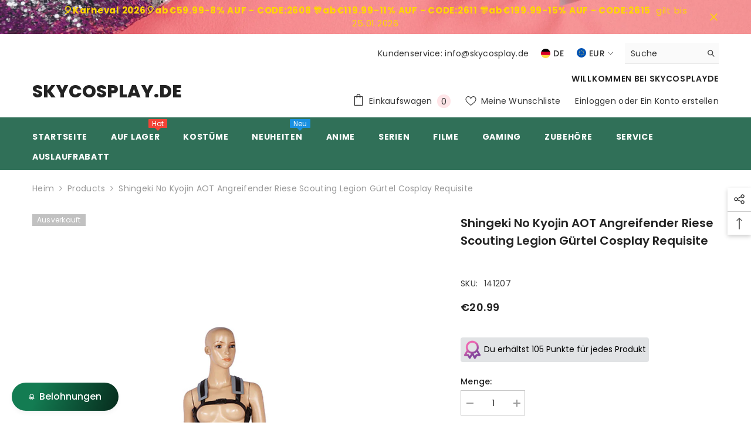

--- FILE ---
content_type: text/css
request_url: https://skycosplay.de/cdn/shop/t/12/assets/component-sticky-add-to-cart.css?v=69113619301122587791714026144
body_size: 920
content:
.productView-stickyCart{position:fixed;top:1px;right:10px;z-index:98;opacity:0;visibility:hidden;pointer-events:none;transition:var(--anchor-transition);width:auto;background:transparent}.productView-stickyCart.style-1{width:100%;left:0;right:0;background-color:#fff;padding:10px 0;-webkit-box-shadow:0 1px 20px 0 rgba(0,0,0,.1);box-shadow:0 1px 20px #0000001a}.productView-stickyCart.style-1 .sticky-product{display:flex;justify-content:space-between;align-items:center}.productView-stickyCart.style-1 .sticky-actions{padding-right:0}.productView-stickyCart.style-1 .sticky-left{display:flex;justify-content:flex-start;align-items:center;width:calc(100% - 650px)}.productView-stickyCart.style-1 .sticky-right{display:flex;justify-content:flex-end;align-items:center;width:650px}.productView-stickyCart.style-2 .sticky-left{display:inline-block;vertical-align:top;position:relative;width:80px;overflow:hidden}.productView-stickyCart.style-1 .sticky-info{padding-left:20px;width:calc(100% - 45px)}.productView-stickyCart.style-1 .sticky-wishlist{display:none}.sticky-product-close{display:none;position:absolute;top:10px;right:10px;width:20px;height:20px;line-height:1;padding:5px;background:transparent;font-size:0;letter-spacing:0;z-index:1}.productView-stickyCart.style-1 .sticky-product-close{display:none}.sticky-product{display:none;font-size:0;letter-spacing:0}.sticky-image{display:inline-block;vertical-align:top;position:relative;width:80px;overflow:hidden}.productView-stickyCart.style-1 .sticky-image{width:45px}.sticky-image img{position:absolute;top:0;left:0;width:100%;height:auto;object-fit:contain}.sticky-image:before{content:"";display:block;padding-bottom:150%}.productView-stickyCart.style-1 .sticky-image:before{padding-bottom:133.3333333333333%}.sticky-content{display:inline-block;vertical-align:top;padding:0 0 0 20px;width:calc(100% - 80px);position:relative}.sticky-brand{overflow:hidden;white-space:normal;display:-webkit-box;-webkit-line-clamp:1;text-overflow:ellipsis;-webkit-box-orient:vertical;font-size:var(--font-body-size);font-weight:var(--font-weight-bold);color:var(--product-vendor-color);line-height:var(--body-line-height);letter-spacing:var(--body-letter-spacing);width:100%;text-transform:capitalize;margin-top:0;margin-bottom:0}.sticky-brand a{font-size:inherit;font-weight:inherit;color:inherit;line-height:inherit;letter-spacing:inherit}.sticky-title{display:block;font-family:var(--product-title-font);font-size:var(--product-title-font-size);font-weight:var(--product-title-font-weight);line-height:var(--body-line-height);letter-spacing:var(--body-letter-spacing);text-transform:var(--product-title-text-transform);color:var(--product-title-color);overflow:hidden;white-space:normal;display:-webkit-box;-webkit-line-clamp:1;text-overflow:ellipsis;-webkit-box-orient:vertical;margin:0 0 10px}.productView-stickyCart.style-1 .sticky-title{margin-bottom:0}.productView-stickyCart.style-1 .sticky-price{display:inline-block;vertical-align:middle;font-family:var(--product-price-font);font-size:var(--product-price-font-size);font-weight:var(--product-price-font-weight);letter-spacing:var(--product-price-letter-spacing);line-height:var(--product-price-line-height);color:var(--product-price-color)}.productView-stickyCart.style-1 .sticky-price.has-compare-price .money-subtotal{color:var(--product-sale-price-color)}.sticky-options{margin:0 0 20px}.productView-stickyCart.style-1 .sticky-options{margin-bottom:0;margin-right:15px}.sticky-options .select__select{padding-top:13px;padding-bottom:13px;padding-right:30px}.sticky-options .select__select option{padding-left:15px;padding-right:15px}.sticky-actions{padding:0 64px 0 0}.productView-stickyCart.style-1 .sticky-options .select__select{padding-top:9px;padding-bottom:10px;box-shadow:none;border:1px solid var(--form-input-border)}.productView-stickyCart.style-1 .sticky-actions form{display:flex;align-items:center}.productView-stickyCart .quantity__group{margin-right:15px}.productView-stickyCart .quantity__label{display:none}.productView-stickyCart .quantity__input{padding-top:11px;padding-bottom:10px}.productView-stickyCart.style-1 .sticky-actions .quantity__group{margin:0 15px 0 0}.productView-stickyCart.style-1 .sticky-actions .button{padding-top:10px!important;padding-bottom:11px!important;width:160px;overflow:hidden;margin:0;max-height:45px}.enable_gradient_button_card .sticky-actions .button{background:var(--gradient-button-card-color-left)!important;background:-moz-linear-gradient(left,var(--gradient-button-card-color-left) 0%,var(--gradient-button-card-color-right) 100%)!important;background:-webkit-gradient(left top,right top,color-stop(0%,var(--gradient-button-card-color-left)),color-stop(100%,var(--gradient-button-card-color-right)))!important;background:-webkit-linear-gradient(left,var(--gradient-button-card-color-left) 0%,var(--gradient-button-card-color-right) 100%)!important;background:-o-linear-gradient(left,var(--gradient-button-card-color-left) 0%,var(--gradient-button-card-color-right) 100%)!important;background:-ms-linear-gradient(left,var(--gradient-button-card-color-left) 0%,var(--gradient-button-card-color-right) 100%)!important;background:linear-gradient(to right,var(--gradient-button-card-color-left) 0%,var(--gradient-button-card-color-right) 100%)!important;border:0!important}.sticky-wishlist{position:absolute;top:auto;bottom:0;right:0;letter-spacing:0;font-size:0;width:44px;height:44px}.sticky-wishlist a{display:block;width:44px;height:44px;border:1px solid var(--form-input-border);background-color:var(--form-input-bg);text-align:center;overflow:hidden;padding:10px;border-radius:50%}.sticky-wishlist a .icon{width:100%;height:100%;fill:var(--form-input-color)}.sticky-wishlist a.wishlist-added{background-color:var(--product-wishlist-bg-added);border-color:var(--product-wishlist-bg-added)}.sticky-wishlist a.wishlist-added .icon{fill:var(--product-wishlist-color-added)}.sticky-product-expand{display:block;background-color:var(--color-global);width:40px;height:40px;border-radius:50%;text-align:center;padding:10px;position:relative}.productView-stickyCart.style-1 .sticky-product-expand{display:none!important}.sticky-product-expand .icon{display:block;width:100%;height:100%;fill:var(--color-white)}.sticky-product-expand:before{content:"";position:absolute;top:0;left:0;width:100%;height:100%;z-index:-1;border-radius:50%;opacity:.3;background-color:var(--color-global)}.productView-stickyCart.show-sticky{opacity:1;visibility:visible;pointer-events:auto}.productView-stickyCart.hidden-sticky{opacity:0!important;visibility:hidden!important;pointer-events:none!important}.empty-add-cart-button-wrapper{display:none}.productView-stickyCart.style-2 .sticky-options,.productView-stickyCart.style-2 .quantity__group{margin-bottom:10px}@media (max-width: 991px){.productView-stickyCart.style-1 .sticky-actions .quantity__group{display:none}.productView-stickyCart.style-1 .sticky-left{width:calc(100% - 445px)}.productView-stickyCart.style-1 .sticky-right{width:445px}.productView-stickyCart.style-1 .sticky-actions .button{width:auto}}@media (max-width: 767px){.productView-stickyCart.style-1 .container{padding:0 10px}.productView-stickyCart.style-1 .sticky-left{display:none}.productView-stickyCart.style-1 .sticky-right{width:100%;padding-left:0}.productView-stickyCart.style-1 .sticky-options{width:calc(100% - 144px);margin-right:10px}.productView-stickyCart.style-1 .product-option{display:block}.productView-stickyCart.style-1 .sticky-options .select__select{width:100%}.productView-stickyCart.style-1 .sticky-right{justify-content:flex-start;gap:10px}.productView-stickyCart.style-1 .sticky-right .sticky-wishlist{position:static;display:block;order:1}.productView-stickyCart.style-1 .sticky-right .sticky-options{display:none}.productView-stickyCart.style-1 .sticky-right .sticky-actions{flex-grow:1;order:2}.productView-stickyCart.style-1 .sticky-right .sticky-actions .button{width:100%}.productView-stickyCart.style-1 .sticky-right .sticky-actions form{display:none}.productView-stickyCart.style-1 .sticky-right .sticky-actions .empty-add-cart-button-wrapper{display:block}.productView-stickyCart.style-1 .sticky-product-mobile{position:fixed;bottom:0;left:0;width:100%;background-color:#fff;height:50vh}.sticky-product-mobile .slick-arrow,.enable_button_disable_arrows .sticky-product-mobile .slick-arrow{display:none!important}.productView-stickyCart.style-2 .sticky-wishlist{width:40px;height:40px}.productView-stickyCart.style-2 .sticky-wishlist a{width:40px;height:40px;padding:8px}.productView-stickyCart.style-2 .sticky-product-close{right:-10px}}@media (max-width: 550px){.productView-stickyCart.full-sticky{top:0;left:10px;right:10px;box-shadow:0 3px 7px #0003;padding:15px;max-width:100%;background:var(--bg-white)}.productView-stickyCart.full-sticky .sticky-product-close,.productView-stickyCart.full-sticky .sticky-product{display:block}.productView-stickyCart.full-sticky .sticky-product-expand{display:none}}@media (min-width: 551px){.productView-stickyCart.style-2{right:15px;width:100%;box-shadow:0 3px 7px #0003;padding:15px 0;max-width:470px;background-color:var(--bg-white)}.sticky-product-close,.sticky-product{display:block}.sticky-image{width:90px}.sticky-content{width:calc(100% - 90px)}.sticky-product-expand{display:none}.productView-stickyCart.style-2 .sticky-left{width:90px}}@media (min-width: 992px){.productView-stickyCart.style-1 .sticky-options{width:100%;max-width:250px}}@media (min-width: 1025px){.productView-stickyCart.style-2{padding:20px 5px;left:auto!important;top:15px;right:30px!important}.sticky-wishlist a:hover{background-color:var(--product-wishlist-bg-added);border-color:var(--product-wishlist-bg-added)}.sticky-wishlist a:hover .icon{fill:var(--product-wishlist-color-added)}}@media (min-width: 1600px){.productView-stickyCart.style-2{right:calc((100% - 1570px)/2)!important}}@media (min-width: 1920px){.productView-stickyCart.style-2{right:calc((100% - 1770px)/2)!important}}
/*# sourceMappingURL=/cdn/shop/t/12/assets/component-sticky-add-to-cart.css.map?v=69113619301122587791714026144 */
